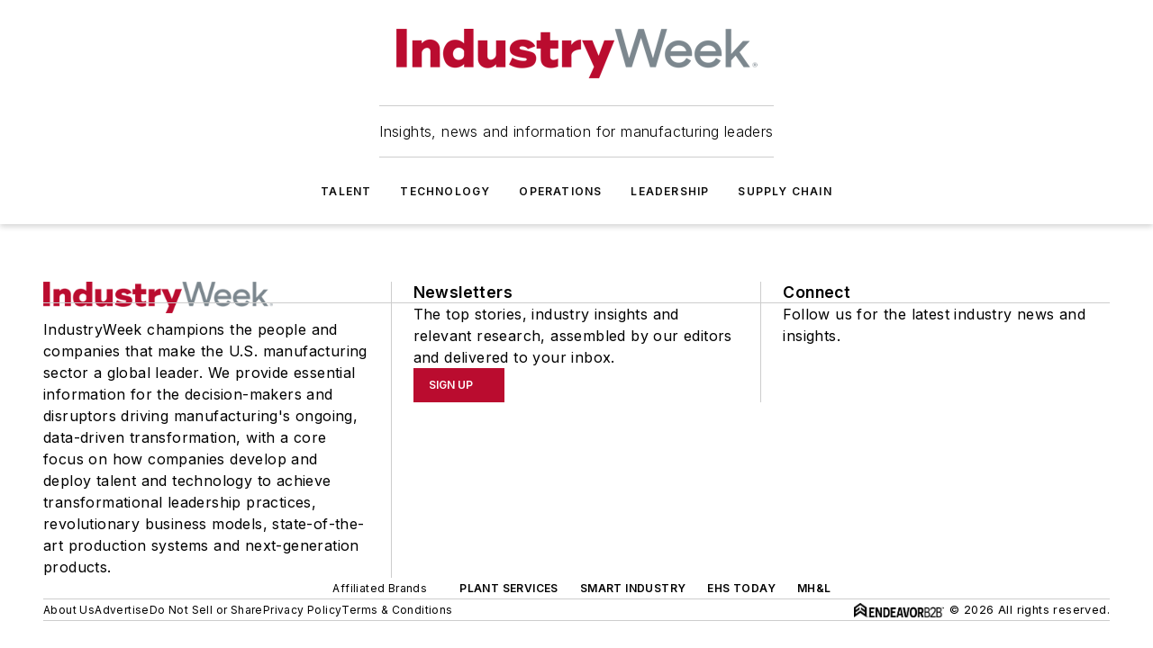

--- FILE ---
content_type: text/javascript; charset=utf-8
request_url: https://www.industryweek.com/_nuxt/SiteUserLoginBlock-oaDeXWOV.mjs
body_size: 2221
content:
const __vite__mapDeps=(i,m=__vite__mapDeps,d=(m.f||(m.f=["./WebSystemOutageMessaging-bcuFgC_k.mjs","./86bsFQiP.js","./entry.UauVuxFk.css","./WebSystemOutageMessaging.ByU8g0wO.css"])))=>i.map(i=>d[i]);
import{_ as S}from"./ViewPageEventTrigger-Bqq6dh3s.mjs";import{_ as C,g as p,d as n,e as i,P as T,j as m,x as h,f as t,q as _,h as u,t as w,bK as U,U as x,bL as q,V as f,r as c,an as b,bc as I,T as B,C as M,br as l,u as g,ar as O,bD as W,b as v,bY as k,R as D,i as y,F as N}from"#entry";const z=T(()=>D(()=>import("./WebSystemOutageMessaging-bcuFgC_k.mjs"),__vite__mapDeps([0,1,2,3]),import.meta.url).then(e=>e.default||e)),A={props:{},async setup(){const{trackRegistration:e}=v();return{trackRegistration:e,RegistrationActions:k}},data(){return{mode:"login",siteUser:null,loginValues:{username:"",password:""},resetPasswordValues:{email:""},error:null,showErrors:!1,loginErrors:{},resetPasswordErrors:{},processing:!1,qualifyingMembership:!1,message:null,recaptcha:null}},computed:{returnedFromSSO(){return g()?.query?.siteUserToken},submitDisabled(){return this.mode==="login"&&(!this.loginValues?.username||!this.loginValues?.password)||this.mode==="reset-password"&&!this.resetPasswordValues.email},loginFieldInfo(){return{rows:[{fields:{username:{type:"email_input",label:"Email",placeholder:"Enter Email",required:!0,disabled:this.processing,showErrors:this.showErrors,icon:!0},password:{type:"password",label:"Password",placeholder:"Enter Password",required:!0,maxLength:32,disabled:this.processing,showErrors:this.showErrors,icon:!0}}}]}},resetPasswordFieldInfo(){return{rows:[{fields:{email:{type:"email_input",label:"Email",placeholder:"Enter Email",required:!0,disabled:this.processing,showErrors:this.showErrors,icon:!0}}}]}}},mounted(){const{query:e,hash:s}=g();this.siteUser=l.getUserInfo(),l.isLoggedIn()&&(window.location=e?.redirectTo===""||e?.redirectTo===void 0?"/account":`${e?.redirectTo}${s}`),this.recaptcha=W(),e.email&&(this.loginValues.username=e.email),e.mode==="resetPassword"&&this.setMode("reset-password")},methods:{async register(){await this.trackRegistration(this.RegistrationActions.ClickLoginFormJoinLink),await l.goToJoinPage()},setMode(e){this.mode=e,e==="reset-password"?this.resetPasswordValues.email=this.loginValues.username:e==="login"&&(this.loginValues.username=this.resetPasswordValues.email)},update(e,s,d){this.mode==="login"?(this.loginValues[e]=s,this.loginErrors[e]={errorObj:d}):(this.resetPasswordValues[e]=s,this.resetPasswordErrors[e]={errorObj:d})},submitForm(){this.showErrors=O(this.mode==="login"?this.loginErrors:this.resetPasswordErrors??{})>0},async handleSubmit(){try{this.error="",this.processing=!0;let e=null;if(this.mode==="login"){const s=await this.recaptcha("siteUserLogin");if(e=await l.login(this.loginValues.username,this.loginValues.password,s),e?.error)throw this.processing=!1,new Error(e.message)}if(this.mode==="reset-password"){const s=await this.recaptcha("siteUserResetPassword");e=await l.requestPasswordReset(this.resetPasswordValues.email,g().path,s),this.processing=!1,this.message=`You will receive an email momentarily if the account exists. Check your spam folder if you don’t see the email. Contact <a href="mailto:customerservice@${this.$ss.tenantInfo.domain}">customerservice@${this.$ss.tenantInfo.domain}</a> for further assistance.`}}catch(e){this.error=e,this.processing=!1}}}},J={key:0},Y={key:1},j={class:"form-content",style:{backgroundColor:"var(--color-secondary-container)"}},H={key:0,class:"preface"},K={key:1,class:"preface"},G={class:"submit"},Q={class:"links"};function X(e,s,d,E,r,o){const P=z,V=q,F=I,L=U,R=B;return e.$ss.systemOutage?.disableOmeda?(i(),p(P,{key:0})):(i(),n("div",{key:1,ref:"loginForm",class:M(["login-form"]),style:_({fontFamily:e.$ss.general.primaryFontFamily})},[m(R,null,{default:h(()=>[t("h1",{class:"title",style:_({fontFamily:e.$ss.general.primaryFontFamily,color:"var(--color-black)",marginBottom:0})},[r.mode==="login"?(i(),n("span",J,"Login to "+w(e.$ss.tenantInfo.name),1)):u("",!0),r.mode==="reset-password"?(i(),n("span",Y,"Reset Password")):u("",!0)],4),t("div",j,[m(L,{error:r.error,processing:r.processing,padding:"0",message:r.message,"qualifying-membership":r.qualifyingMembership},{default:h(()=>[t("form",{class:"form",onSubmit:s[3]||(s[3]=x((...a)=>o.handleSubmit&&o.handleSubmit(...a),["prevent"]))},[r.mode==="login"&&e.$ss.memberships.siteLoginPageText?(i(),n("div",H,[t("p",null,w(e.$ss.memberships.siteLoginPageText),1)])):u("",!0),r.mode==="reset-password"?(i(),n("div",K," Please enter your email address below to reset your password. ")):u("",!0),(i(),p(V,{key:r.mode,"field-info":r.mode==="login"?o.loginFieldInfo:o.resetPasswordFieldInfo,"field-values":r.mode==="login"?r.loginValues:r.resetPasswordValues,onUpdate:o.update},null,8,["field-info","field-values","onUpdate"])),t("div",G,[t("div",Q,[f(t("a",{onClick:s[0]||(s[0]=a=>o.setMode("reset-password"))},"Reset Password",512),[[b,r.mode==="login"]]),f(t("a",{onClick:s[1]||(s[1]=a=>o.setMode("login"))},"Return to Login",512),[[b,r.mode==="reset-password"]]),s[4]||(s[4]=c(" | ",-1)),t("a",{class:"register",onClick:s[2]||(s[2]=(...a)=>o.register&&o.register(...a))},"Join")]),m(F,{label:r.mode==="login"?"Login":"Reset",disabled:o.submitDisabled,type:"submit",onOnClick:o.submitForm},null,8,["label","disabled","onOnClick"])])],32),s[5]||(s[5]=t("div",{class:"consent"},[c(" By creating an account, you are agreeing to Endeavor Business Media's "),t("a",{href:"https://www.endeavorbusinessmedia.com/endeavor-terms",target:"_blank",rel:"noopener"},"Terms of Service"),c(" and "),t("a",{href:"https://www.endeavorbusinessmedia.com/privacy-policy",target:"_blank",rel:"noopener"},"Privacy Policy")],-1))]),_:1},8,["error","processing","message","qualifying-membership"])])]),_:1})],4))}const Z=Object.assign(C(A,[["render",X],["__scopeId","data-v-19cb44fa"]]),{__name:"WebSiteUserLoginForm"}),se={__name:"SiteUserLoginBlock",setup(e){const{trackRegistration:s}=v();return(d,E)=>{const r=S,o=Z;return i(),n(N,null,[m(r,{event:()=>y(s)(y(k).ViewLoginPage)},null,8,["event"]),m(o)],64)}}};export{se as default};
